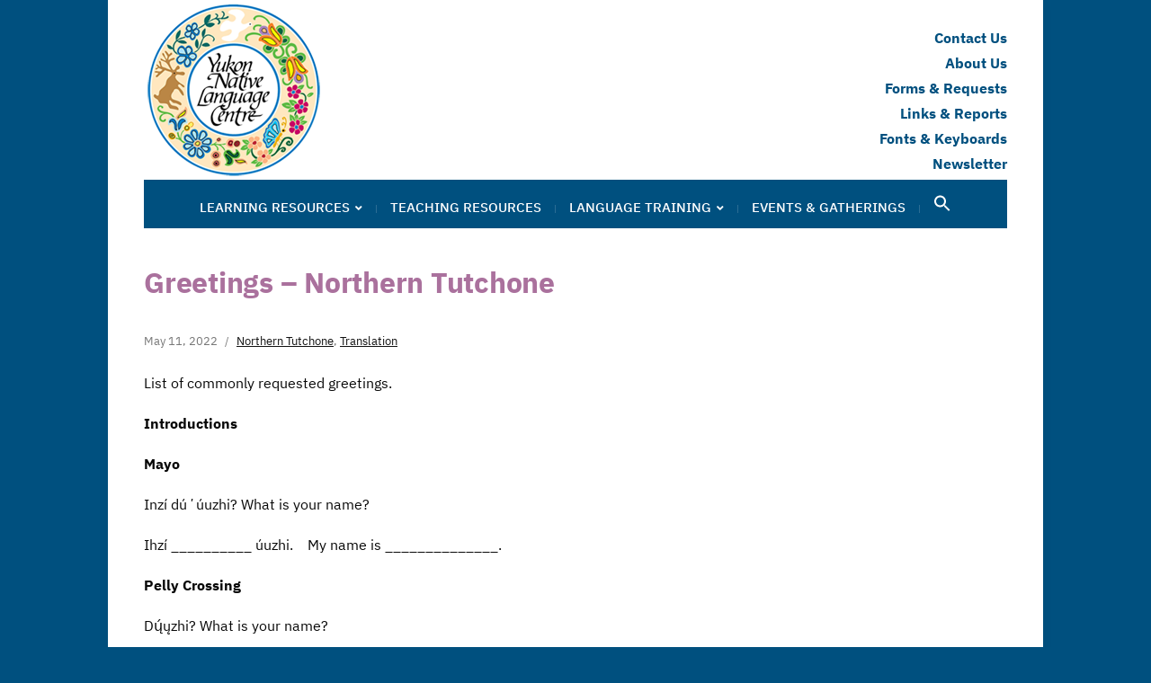

--- FILE ---
content_type: text/html; charset=UTF-8
request_url: https://ynlc.ca/2022/05/11/greetings-northern-tutchone/
body_size: 14085
content:
<!DOCTYPE html>
<html lang="en-US"
	prefix="og: https://ogp.me/ns#" >
	<head>
		<meta charset="UTF-8" />
		<meta http-equiv="X-UA-Compatible" content="IE=edge" />
		<meta name="viewport" content="width=device-width, initial-scale=1.0" />
		<link rel="profile" href="//gmpg.org/xfn/11" />
	<title>Greetings – Northern Tutchone - Yukon Native Language Centre</title>

		<!-- All in One SEO 4.1.8 -->
		<meta name="description" content="List of commonly requested greetings. Introductions Mayo Inzí dúʼúuzhi? What is your name? Ihzí __________ úuzhi. My name is ______________. Pelly Crossing Dų́ųzhi? What is your name? __________ úuzhi. My name is ______________. Big Salmon Dôomyi huchʼō? What is your name? Èyumzí _____________ úyi My name is ______________. How are you? Dä́ninchʼi? We are happy" />
		<meta name="robots" content="max-image-preview:large" />
		<link rel="canonical" href="https://ynlc.ca/2022/05/11/greetings-northern-tutchone/" />
		<meta property="og:locale" content="en_US" />
		<meta property="og:site_name" content="Yukon Native Language Centre -" />
		<meta property="og:type" content="article" />
		<meta property="og:title" content="Greetings – Northern Tutchone - Yukon Native Language Centre" />
		<meta property="og:description" content="List of commonly requested greetings. Introductions Mayo Inzí dúʼúuzhi? What is your name? Ihzí __________ úuzhi. My name is ______________. Pelly Crossing Dų́ųzhi? What is your name? __________ úuzhi. My name is ______________. Big Salmon Dôomyi huchʼō? What is your name? Èyumzí _____________ úyi My name is ______________. How are you? Dä́ninchʼi? We are happy" />
		<meta property="og:url" content="https://ynlc.ca/2022/05/11/greetings-northern-tutchone/" />
		<meta property="og:image" content="https://ynlc.ca/wp-content/uploads/ynlc_logo_200-1.png" />
		<meta property="og:image:secure_url" content="https://ynlc.ca/wp-content/uploads/ynlc_logo_200-1.png" />
		<meta property="article:published_time" content="2022-05-11T21:52:12+00:00" />
		<meta property="article:modified_time" content="2023-03-05T23:27:50+00:00" />
		<meta property="article:publisher" content="https://www.facebook.com/yukonnativelanguagecentre/" />
		<meta name="twitter:card" content="summary" />
		<meta name="twitter:title" content="Greetings – Northern Tutchone - Yukon Native Language Centre" />
		<meta name="twitter:description" content="List of commonly requested greetings. Introductions Mayo Inzí dúʼúuzhi? What is your name? Ihzí __________ úuzhi. My name is ______________. Pelly Crossing Dų́ųzhi? What is your name? __________ úuzhi. My name is ______________. Big Salmon Dôomyi huchʼō? What is your name? Èyumzí _____________ úyi My name is ______________. How are you? Dä́ninchʼi? We are happy" />
		<meta name="twitter:image" content="https://ynlc.ca/wp-content/uploads/ynlc_logo_200-1.png" />
		<script type="application/ld+json" class="aioseo-schema">
			{"@context":"https:\/\/schema.org","@graph":[{"@type":"WebSite","@id":"https:\/\/ynlc.ca\/#website","url":"https:\/\/ynlc.ca\/","name":"Yukon Native Language Centre","inLanguage":"en-US","publisher":{"@id":"https:\/\/ynlc.ca\/#organization"}},{"@type":"Organization","@id":"https:\/\/ynlc.ca\/#organization","name":"Yukon Native Language Centre","url":"https:\/\/ynlc.ca\/","logo":{"@type":"ImageObject","@id":"https:\/\/ynlc.ca\/#organizationLogo","url":"http:\/\/3.97.155.106\/wp-content\/uploads\/2022\/04\/cropped-ynlc_logo_240.fw_.png"},"image":{"@id":"https:\/\/ynlc.ca\/#organizationLogo"},"sameAs":["https:\/\/www.facebook.com\/yukonnativelanguagecentre\/"],"contactPoint":{"@type":"ContactPoint","telephone":"+18676688820","contactType":"Technical Support"}},{"@type":"BreadcrumbList","@id":"https:\/\/ynlc.ca\/2022\/05\/11\/greetings-northern-tutchone\/#breadcrumblist","itemListElement":[{"@type":"ListItem","@id":"https:\/\/ynlc.ca\/#listItem","position":1,"item":{"@type":"WebPage","@id":"https:\/\/ynlc.ca\/","name":"Home","description":"With guidance from our Elders, Yukon First Nation Leadership and our Citizens, YNLC will strive to adhere to and achieve the strategic objectives and actions of the YNLC 2024-2029 Strategic Plan. Subscribe to the NEW Monthly Newsletter and Email List By submitting your information, you're giving us permission to email you. You may unsubscribe","url":"https:\/\/ynlc.ca\/"},"nextItem":"https:\/\/ynlc.ca\/2022\/#listItem"},{"@type":"ListItem","@id":"https:\/\/ynlc.ca\/2022\/#listItem","position":2,"item":{"@type":"WebPage","@id":"https:\/\/ynlc.ca\/2022\/","name":"2022","url":"https:\/\/ynlc.ca\/2022\/"},"nextItem":"https:\/\/ynlc.ca\/2022\/05\/#listItem","previousItem":"https:\/\/ynlc.ca\/#listItem"},{"@type":"ListItem","@id":"https:\/\/ynlc.ca\/2022\/05\/#listItem","position":3,"item":{"@type":"WebPage","@id":"https:\/\/ynlc.ca\/2022\/05\/","name":"May","url":"https:\/\/ynlc.ca\/2022\/05\/"},"nextItem":"https:\/\/ynlc.ca\/2022\/05\/11\/#listItem","previousItem":"https:\/\/ynlc.ca\/2022\/#listItem"},{"@type":"ListItem","@id":"https:\/\/ynlc.ca\/2022\/05\/11\/#listItem","position":4,"item":{"@type":"WebPage","@id":"https:\/\/ynlc.ca\/2022\/05\/11\/","name":"11","url":"https:\/\/ynlc.ca\/2022\/05\/11\/"},"nextItem":"https:\/\/ynlc.ca\/2022\/05\/11\/greetings-northern-tutchone\/#listItem","previousItem":"https:\/\/ynlc.ca\/2022\/05\/#listItem"},{"@type":"ListItem","@id":"https:\/\/ynlc.ca\/2022\/05\/11\/greetings-northern-tutchone\/#listItem","position":5,"item":{"@type":"WebPage","@id":"https:\/\/ynlc.ca\/2022\/05\/11\/greetings-northern-tutchone\/","name":"Greetings - Northern Tutchone","description":"List of commonly requested greetings. Introductions Mayo Inz\u00ed d\u00fa\u02bc\u00fauzhi? What is your name? Ihz\u00ed __________ \u00fauzhi. My name is ______________. Pelly Crossing D\u0173\u0301\u0173zhi? What is your name? __________ \u00fauzhi. My name is ______________. Big Salmon D\u00f4omyi huch\u02bc\u014d? What is your name? \u00c8yumz\u00ed _____________ \u00fayi My name is ______________. How are you? D\u00e4\u0301ninch\u02bci? We are happy","url":"https:\/\/ynlc.ca\/2022\/05\/11\/greetings-northern-tutchone\/"},"previousItem":"https:\/\/ynlc.ca\/2022\/05\/11\/#listItem"}]},{"@type":"Person","@id":"https:\/\/ynlc.ca\/author\/user\/#author","url":"https:\/\/ynlc.ca\/author\/user\/","name":"user","sameAs":["https:\/\/www.facebook.com\/yukonnativelanguagecentre\/"]},{"@type":"WebPage","@id":"https:\/\/ynlc.ca\/2022\/05\/11\/greetings-northern-tutchone\/#webpage","url":"https:\/\/ynlc.ca\/2022\/05\/11\/greetings-northern-tutchone\/","name":"Greetings \u2013 Northern Tutchone - Yukon Native Language Centre","description":"List of commonly requested greetings. Introductions Mayo Inz\u00ed d\u00fa\u02bc\u00fauzhi? What is your name? Ihz\u00ed __________ \u00fauzhi. My name is ______________. Pelly Crossing D\u0173\u0301\u0173zhi? What is your name? __________ \u00fauzhi. My name is ______________. Big Salmon D\u00f4omyi huch\u02bc\u014d? What is your name? \u00c8yumz\u00ed _____________ \u00fayi My name is ______________. How are you? D\u00e4\u0301ninch\u02bci? We are happy","inLanguage":"en-US","isPartOf":{"@id":"https:\/\/ynlc.ca\/#website"},"breadcrumb":{"@id":"https:\/\/ynlc.ca\/2022\/05\/11\/greetings-northern-tutchone\/#breadcrumblist"},"author":"https:\/\/ynlc.ca\/author\/user\/#author","creator":"https:\/\/ynlc.ca\/author\/user\/#author","datePublished":"2022-05-11T21:52:12-07:00","dateModified":"2023-03-05T23:27:50-07:00"},{"@type":"BlogPosting","@id":"https:\/\/ynlc.ca\/2022\/05\/11\/greetings-northern-tutchone\/#blogposting","name":"Greetings \u2013 Northern Tutchone - Yukon Native Language Centre","description":"List of commonly requested greetings. Introductions Mayo Inz\u00ed d\u00fa\u02bc\u00fauzhi? What is your name? Ihz\u00ed __________ \u00fauzhi. My name is ______________. Pelly Crossing D\u0173\u0301\u0173zhi? What is your name? __________ \u00fauzhi. My name is ______________. Big Salmon D\u00f4omyi huch\u02bc\u014d? What is your name? \u00c8yumz\u00ed _____________ \u00fayi My name is ______________. How are you? D\u00e4\u0301ninch\u02bci? We are happy","inLanguage":"en-US","headline":"Greetings - Northern Tutchone","author":{"@id":"https:\/\/ynlc.ca\/author\/user\/#author"},"publisher":{"@id":"https:\/\/ynlc.ca\/#organization"},"datePublished":"2022-05-11T21:52:12-07:00","dateModified":"2023-03-05T23:27:50-07:00","articleSection":"Northern Tutchone, Translation","mainEntityOfPage":{"@id":"https:\/\/ynlc.ca\/2022\/05\/11\/greetings-northern-tutchone\/#webpage"},"isPartOf":{"@id":"https:\/\/ynlc.ca\/2022\/05\/11\/greetings-northern-tutchone\/#webpage"},"image":{"@type":"ImageObject","@id":"https:\/\/ynlc.ca\/#articleImage","url":"http:\/\/3.97.155.106\/wp-content\/uploads\/2022\/04\/cropped-ynlc_logo_240.fw_.png"}}]}
		</script>
		<!-- All in One SEO -->

<link rel='dns-prefetch' href='//use.fontawesome.com' />
<link rel='dns-prefetch' href='//s.w.org' />
<link rel="alternate" type="application/rss+xml" title="Yukon Native Language Centre &raquo; Feed" href="https://ynlc.ca/feed/" />
<link rel="alternate" type="application/rss+xml" title="Yukon Native Language Centre &raquo; Comments Feed" href="https://ynlc.ca/comments/feed/" />
<link rel="alternate" type="text/calendar" title="Yukon Native Language Centre &raquo; iCal Feed" href="https://ynlc.ca/events/?ical=1" />
		<!-- This site uses the Google Analytics by MonsterInsights plugin v7.18.0 - Using Analytics tracking - https://www.monsterinsights.com/ -->
		<!-- Note: MonsterInsights is not currently configured on this site. The site owner needs to authenticate with Google Analytics in the MonsterInsights settings panel. -->
					<!-- No UA code set -->
				<!-- / Google Analytics by MonsterInsights -->
		<script type="text/javascript">
window._wpemojiSettings = {"baseUrl":"https:\/\/s.w.org\/images\/core\/emoji\/13.1.0\/72x72\/","ext":".png","svgUrl":"https:\/\/s.w.org\/images\/core\/emoji\/13.1.0\/svg\/","svgExt":".svg","source":{"concatemoji":"https:\/\/ynlc.ca\/wp-includes\/js\/wp-emoji-release.min.js?ver=5.9.12"}};
/*! This file is auto-generated */
!function(e,a,t){var n,r,o,i=a.createElement("canvas"),p=i.getContext&&i.getContext("2d");function s(e,t){var a=String.fromCharCode;p.clearRect(0,0,i.width,i.height),p.fillText(a.apply(this,e),0,0);e=i.toDataURL();return p.clearRect(0,0,i.width,i.height),p.fillText(a.apply(this,t),0,0),e===i.toDataURL()}function c(e){var t=a.createElement("script");t.src=e,t.defer=t.type="text/javascript",a.getElementsByTagName("head")[0].appendChild(t)}for(o=Array("flag","emoji"),t.supports={everything:!0,everythingExceptFlag:!0},r=0;r<o.length;r++)t.supports[o[r]]=function(e){if(!p||!p.fillText)return!1;switch(p.textBaseline="top",p.font="600 32px Arial",e){case"flag":return s([127987,65039,8205,9895,65039],[127987,65039,8203,9895,65039])?!1:!s([55356,56826,55356,56819],[55356,56826,8203,55356,56819])&&!s([55356,57332,56128,56423,56128,56418,56128,56421,56128,56430,56128,56423,56128,56447],[55356,57332,8203,56128,56423,8203,56128,56418,8203,56128,56421,8203,56128,56430,8203,56128,56423,8203,56128,56447]);case"emoji":return!s([10084,65039,8205,55357,56613],[10084,65039,8203,55357,56613])}return!1}(o[r]),t.supports.everything=t.supports.everything&&t.supports[o[r]],"flag"!==o[r]&&(t.supports.everythingExceptFlag=t.supports.everythingExceptFlag&&t.supports[o[r]]);t.supports.everythingExceptFlag=t.supports.everythingExceptFlag&&!t.supports.flag,t.DOMReady=!1,t.readyCallback=function(){t.DOMReady=!0},t.supports.everything||(n=function(){t.readyCallback()},a.addEventListener?(a.addEventListener("DOMContentLoaded",n,!1),e.addEventListener("load",n,!1)):(e.attachEvent("onload",n),a.attachEvent("onreadystatechange",function(){"complete"===a.readyState&&t.readyCallback()})),(n=t.source||{}).concatemoji?c(n.concatemoji):n.wpemoji&&n.twemoji&&(c(n.twemoji),c(n.wpemoji)))}(window,document,window._wpemojiSettings);
</script>
<style type="text/css">
img.wp-smiley,
img.emoji {
	display: inline !important;
	border: none !important;
	box-shadow: none !important;
	height: 1em !important;
	width: 1em !important;
	margin: 0 0.07em !important;
	vertical-align: -0.1em !important;
	background: none !important;
	padding: 0 !important;
}
</style>
	<link rel='stylesheet' id='tribe-events-pro-mini-calendar-block-styles-css'  href='https://ynlc.ca/wp-content/plugins/events-calendar-pro/src/resources/css/tribe-events-pro-mini-calendar-block.min.css?ver=5.12.2' type='text/css' media='all' />
<link rel='stylesheet' id='wp-block-library-css'  href='https://ynlc.ca/wp-includes/css/dist/block-library/style.min.css?ver=5.9.12' type='text/css' media='all' />
<style id='wp-block-library-inline-css' type='text/css'>
.has-text-align-justify{text-align:justify;}
</style>
<style id='spacedmonkey-classic-menu-block-style-inline-css' type='text/css'>
.wp-classic-menu-block>.menu{list-style:none;margin:0;padding:0;text-align:left;width:100%}.wp-classic-menu-block>.menu ul{left:-999em;list-style:none;margin:0;padding:0;position:absolute}.wp-classic-menu-block>.menu li{display:inline-block;padding-right:var(--wp--style--block-gap,2em);position:relative;text-align:left}.wp-classic-menu-block>.menu li:hover>ul{left:auto}.wp-classic-menu-block>.menu li li{display:block}.wp-classic-menu-block>.menu li li:hover>ul{left:100%;top:0}

</style>
<link rel='stylesheet' id='mediaelement-css'  href='https://ynlc.ca/wp-includes/js/mediaelement/mediaelementplayer-legacy.min.css?ver=4.2.16' type='text/css' media='all' />
<link rel='stylesheet' id='wp-mediaelement-css'  href='https://ynlc.ca/wp-includes/js/mediaelement/wp-mediaelement.min.css?ver=5.9.12' type='text/css' media='all' />
<style id='global-styles-inline-css' type='text/css'>
body{--wp--preset--color--black: #000000;--wp--preset--color--cyan-bluish-gray: #abb8c3;--wp--preset--color--white: #ffffff;--wp--preset--color--pale-pink: #f78da7;--wp--preset--color--vivid-red: #cf2e2e;--wp--preset--color--luminous-vivid-orange: #ff6900;--wp--preset--color--luminous-vivid-amber: #fcb900;--wp--preset--color--light-green-cyan: #7bdcb5;--wp--preset--color--vivid-green-cyan: #00d084;--wp--preset--color--pale-cyan-blue: #8ed1fc;--wp--preset--color--vivid-cyan-blue: #0693e3;--wp--preset--color--vivid-purple: #9b51e0;--wp--preset--gradient--vivid-cyan-blue-to-vivid-purple: linear-gradient(135deg,rgba(6,147,227,1) 0%,rgb(155,81,224) 100%);--wp--preset--gradient--light-green-cyan-to-vivid-green-cyan: linear-gradient(135deg,rgb(122,220,180) 0%,rgb(0,208,130) 100%);--wp--preset--gradient--luminous-vivid-amber-to-luminous-vivid-orange: linear-gradient(135deg,rgba(252,185,0,1) 0%,rgba(255,105,0,1) 100%);--wp--preset--gradient--luminous-vivid-orange-to-vivid-red: linear-gradient(135deg,rgba(255,105,0,1) 0%,rgb(207,46,46) 100%);--wp--preset--gradient--very-light-gray-to-cyan-bluish-gray: linear-gradient(135deg,rgb(238,238,238) 0%,rgb(169,184,195) 100%);--wp--preset--gradient--cool-to-warm-spectrum: linear-gradient(135deg,rgb(74,234,220) 0%,rgb(151,120,209) 20%,rgb(207,42,186) 40%,rgb(238,44,130) 60%,rgb(251,105,98) 80%,rgb(254,248,76) 100%);--wp--preset--gradient--blush-light-purple: linear-gradient(135deg,rgb(255,206,236) 0%,rgb(152,150,240) 100%);--wp--preset--gradient--blush-bordeaux: linear-gradient(135deg,rgb(254,205,165) 0%,rgb(254,45,45) 50%,rgb(107,0,62) 100%);--wp--preset--gradient--luminous-dusk: linear-gradient(135deg,rgb(255,203,112) 0%,rgb(199,81,192) 50%,rgb(65,88,208) 100%);--wp--preset--gradient--pale-ocean: linear-gradient(135deg,rgb(255,245,203) 0%,rgb(182,227,212) 50%,rgb(51,167,181) 100%);--wp--preset--gradient--electric-grass: linear-gradient(135deg,rgb(202,248,128) 0%,rgb(113,206,126) 100%);--wp--preset--gradient--midnight: linear-gradient(135deg,rgb(2,3,129) 0%,rgb(40,116,252) 100%);--wp--preset--duotone--dark-grayscale: url('#wp-duotone-dark-grayscale');--wp--preset--duotone--grayscale: url('#wp-duotone-grayscale');--wp--preset--duotone--purple-yellow: url('#wp-duotone-purple-yellow');--wp--preset--duotone--blue-red: url('#wp-duotone-blue-red');--wp--preset--duotone--midnight: url('#wp-duotone-midnight');--wp--preset--duotone--magenta-yellow: url('#wp-duotone-magenta-yellow');--wp--preset--duotone--purple-green: url('#wp-duotone-purple-green');--wp--preset--duotone--blue-orange: url('#wp-duotone-blue-orange');--wp--preset--font-size--small: 13px;--wp--preset--font-size--medium: 20px;--wp--preset--font-size--large: 36px;--wp--preset--font-size--x-large: 42px;}.has-black-color{color: var(--wp--preset--color--black) !important;}.has-cyan-bluish-gray-color{color: var(--wp--preset--color--cyan-bluish-gray) !important;}.has-white-color{color: var(--wp--preset--color--white) !important;}.has-pale-pink-color{color: var(--wp--preset--color--pale-pink) !important;}.has-vivid-red-color{color: var(--wp--preset--color--vivid-red) !important;}.has-luminous-vivid-orange-color{color: var(--wp--preset--color--luminous-vivid-orange) !important;}.has-luminous-vivid-amber-color{color: var(--wp--preset--color--luminous-vivid-amber) !important;}.has-light-green-cyan-color{color: var(--wp--preset--color--light-green-cyan) !important;}.has-vivid-green-cyan-color{color: var(--wp--preset--color--vivid-green-cyan) !important;}.has-pale-cyan-blue-color{color: var(--wp--preset--color--pale-cyan-blue) !important;}.has-vivid-cyan-blue-color{color: var(--wp--preset--color--vivid-cyan-blue) !important;}.has-vivid-purple-color{color: var(--wp--preset--color--vivid-purple) !important;}.has-black-background-color{background-color: var(--wp--preset--color--black) !important;}.has-cyan-bluish-gray-background-color{background-color: var(--wp--preset--color--cyan-bluish-gray) !important;}.has-white-background-color{background-color: var(--wp--preset--color--white) !important;}.has-pale-pink-background-color{background-color: var(--wp--preset--color--pale-pink) !important;}.has-vivid-red-background-color{background-color: var(--wp--preset--color--vivid-red) !important;}.has-luminous-vivid-orange-background-color{background-color: var(--wp--preset--color--luminous-vivid-orange) !important;}.has-luminous-vivid-amber-background-color{background-color: var(--wp--preset--color--luminous-vivid-amber) !important;}.has-light-green-cyan-background-color{background-color: var(--wp--preset--color--light-green-cyan) !important;}.has-vivid-green-cyan-background-color{background-color: var(--wp--preset--color--vivid-green-cyan) !important;}.has-pale-cyan-blue-background-color{background-color: var(--wp--preset--color--pale-cyan-blue) !important;}.has-vivid-cyan-blue-background-color{background-color: var(--wp--preset--color--vivid-cyan-blue) !important;}.has-vivid-purple-background-color{background-color: var(--wp--preset--color--vivid-purple) !important;}.has-black-border-color{border-color: var(--wp--preset--color--black) !important;}.has-cyan-bluish-gray-border-color{border-color: var(--wp--preset--color--cyan-bluish-gray) !important;}.has-white-border-color{border-color: var(--wp--preset--color--white) !important;}.has-pale-pink-border-color{border-color: var(--wp--preset--color--pale-pink) !important;}.has-vivid-red-border-color{border-color: var(--wp--preset--color--vivid-red) !important;}.has-luminous-vivid-orange-border-color{border-color: var(--wp--preset--color--luminous-vivid-orange) !important;}.has-luminous-vivid-amber-border-color{border-color: var(--wp--preset--color--luminous-vivid-amber) !important;}.has-light-green-cyan-border-color{border-color: var(--wp--preset--color--light-green-cyan) !important;}.has-vivid-green-cyan-border-color{border-color: var(--wp--preset--color--vivid-green-cyan) !important;}.has-pale-cyan-blue-border-color{border-color: var(--wp--preset--color--pale-cyan-blue) !important;}.has-vivid-cyan-blue-border-color{border-color: var(--wp--preset--color--vivid-cyan-blue) !important;}.has-vivid-purple-border-color{border-color: var(--wp--preset--color--vivid-purple) !important;}.has-vivid-cyan-blue-to-vivid-purple-gradient-background{background: var(--wp--preset--gradient--vivid-cyan-blue-to-vivid-purple) !important;}.has-light-green-cyan-to-vivid-green-cyan-gradient-background{background: var(--wp--preset--gradient--light-green-cyan-to-vivid-green-cyan) !important;}.has-luminous-vivid-amber-to-luminous-vivid-orange-gradient-background{background: var(--wp--preset--gradient--luminous-vivid-amber-to-luminous-vivid-orange) !important;}.has-luminous-vivid-orange-to-vivid-red-gradient-background{background: var(--wp--preset--gradient--luminous-vivid-orange-to-vivid-red) !important;}.has-very-light-gray-to-cyan-bluish-gray-gradient-background{background: var(--wp--preset--gradient--very-light-gray-to-cyan-bluish-gray) !important;}.has-cool-to-warm-spectrum-gradient-background{background: var(--wp--preset--gradient--cool-to-warm-spectrum) !important;}.has-blush-light-purple-gradient-background{background: var(--wp--preset--gradient--blush-light-purple) !important;}.has-blush-bordeaux-gradient-background{background: var(--wp--preset--gradient--blush-bordeaux) !important;}.has-luminous-dusk-gradient-background{background: var(--wp--preset--gradient--luminous-dusk) !important;}.has-pale-ocean-gradient-background{background: var(--wp--preset--gradient--pale-ocean) !important;}.has-electric-grass-gradient-background{background: var(--wp--preset--gradient--electric-grass) !important;}.has-midnight-gradient-background{background: var(--wp--preset--gradient--midnight) !important;}.has-small-font-size{font-size: var(--wp--preset--font-size--small) !important;}.has-medium-font-size{font-size: var(--wp--preset--font-size--medium) !important;}.has-large-font-size{font-size: var(--wp--preset--font-size--large) !important;}.has-x-large-font-size{font-size: var(--wp--preset--font-size--x-large) !important;}
</style>
<link rel='stylesheet' id='wpfront-scroll-top-css'  href='https://ynlc.ca/wp-content/plugins/wpfront-scroll-top/css/wpfront-scroll-top.min.css?ver=2.0.7.08086' type='text/css' media='all' />
<link rel='stylesheet' id='ivory-search-styles-css'  href='https://ynlc.ca/wp-content/plugins/add-search-to-menu/public/css/ivory-search.min.css?ver=5.4.5' type='text/css' media='all' />
<link rel='stylesheet' id='forms-for-campaign-monitor-custom_cm_monitor_css-css'  href='https://ynlc.ca/wp-content/plugins/forms-for-campaign-monitor/forms/views/public/css/app.css?ver=1.0.0' type='text/css' media='all' />
<link rel='stylesheet' id='academia-custom-google-fonts-css'  href='https://ynlc.ca/wp-content/fonts/2356fc97e232162ad8e62702b2ea29f2.css?ver=2.2.1' type='text/css' media='all' />
<link rel='stylesheet' id='museo-style-css'  href='https://ynlc.ca/wp-content/themes/academia-museo/style.css?ver=1761802926' type='text/css' media='all' />
<link rel='stylesheet' id='academia-icomoon-css'  href='https://ynlc.ca/wp-content/themes/academia-museo/css/icomoon.css?ver=1761802926' type='text/css' media='all' />
<link rel='stylesheet' id='font-awesome-official-css'  href='https://use.fontawesome.com/releases/v5.15.4/css/all.css' type='text/css' media='all' integrity="sha384-DyZ88mC6Up2uqS4h/KRgHuoeGwBcD4Ng9SiP4dIRy0EXTlnuz47vAwmeGwVChigm" crossorigin="anonymous" />
<link rel='stylesheet' id='font-awesome-official-v4shim-css'  href='https://use.fontawesome.com/releases/v5.15.4/css/v4-shims.css' type='text/css' media='all' integrity="sha384-Vq76wejb3QJM4nDatBa5rUOve+9gkegsjCebvV/9fvXlGWo4HCMR4cJZjjcF6Viv" crossorigin="anonymous" />
<style id='font-awesome-official-v4shim-inline-css' type='text/css'>
@font-face {
font-family: "FontAwesome";
font-display: block;
src: url("https://use.fontawesome.com/releases/v5.15.4/webfonts/fa-brands-400.eot"),
		url("https://use.fontawesome.com/releases/v5.15.4/webfonts/fa-brands-400.eot?#iefix") format("embedded-opentype"),
		url("https://use.fontawesome.com/releases/v5.15.4/webfonts/fa-brands-400.woff2") format("woff2"),
		url("https://use.fontawesome.com/releases/v5.15.4/webfonts/fa-brands-400.woff") format("woff"),
		url("https://use.fontawesome.com/releases/v5.15.4/webfonts/fa-brands-400.ttf") format("truetype"),
		url("https://use.fontawesome.com/releases/v5.15.4/webfonts/fa-brands-400.svg#fontawesome") format("svg");
}

@font-face {
font-family: "FontAwesome";
font-display: block;
src: url("https://use.fontawesome.com/releases/v5.15.4/webfonts/fa-solid-900.eot"),
		url("https://use.fontawesome.com/releases/v5.15.4/webfonts/fa-solid-900.eot?#iefix") format("embedded-opentype"),
		url("https://use.fontawesome.com/releases/v5.15.4/webfonts/fa-solid-900.woff2") format("woff2"),
		url("https://use.fontawesome.com/releases/v5.15.4/webfonts/fa-solid-900.woff") format("woff"),
		url("https://use.fontawesome.com/releases/v5.15.4/webfonts/fa-solid-900.ttf") format("truetype"),
		url("https://use.fontawesome.com/releases/v5.15.4/webfonts/fa-solid-900.svg#fontawesome") format("svg");
}

@font-face {
font-family: "FontAwesome";
font-display: block;
src: url("https://use.fontawesome.com/releases/v5.15.4/webfonts/fa-regular-400.eot"),
		url("https://use.fontawesome.com/releases/v5.15.4/webfonts/fa-regular-400.eot?#iefix") format("embedded-opentype"),
		url("https://use.fontawesome.com/releases/v5.15.4/webfonts/fa-regular-400.woff2") format("woff2"),
		url("https://use.fontawesome.com/releases/v5.15.4/webfonts/fa-regular-400.woff") format("woff"),
		url("https://use.fontawesome.com/releases/v5.15.4/webfonts/fa-regular-400.ttf") format("truetype"),
		url("https://use.fontawesome.com/releases/v5.15.4/webfonts/fa-regular-400.svg#fontawesome") format("svg");
unicode-range: U+F004-F005,U+F007,U+F017,U+F022,U+F024,U+F02E,U+F03E,U+F044,U+F057-F059,U+F06E,U+F070,U+F075,U+F07B-F07C,U+F080,U+F086,U+F089,U+F094,U+F09D,U+F0A0,U+F0A4-F0A7,U+F0C5,U+F0C7-F0C8,U+F0E0,U+F0EB,U+F0F3,U+F0F8,U+F0FE,U+F111,U+F118-F11A,U+F11C,U+F133,U+F144,U+F146,U+F14A,U+F14D-F14E,U+F150-F152,U+F15B-F15C,U+F164-F165,U+F185-F186,U+F191-F192,U+F1AD,U+F1C1-F1C9,U+F1CD,U+F1D8,U+F1E3,U+F1EA,U+F1F6,U+F1F9,U+F20A,U+F247-F249,U+F24D,U+F254-F25B,U+F25D,U+F267,U+F271-F274,U+F279,U+F28B,U+F28D,U+F2B5-F2B6,U+F2B9,U+F2BB,U+F2BD,U+F2C1-F2C2,U+F2D0,U+F2D2,U+F2DC,U+F2ED,U+F328,U+F358-F35B,U+F3A5,U+F3D1,U+F410,U+F4AD;
}
</style>
<link rel='stylesheet' id='jetpack_css-css'  href='https://ynlc.ca/wp-content/plugins/jetpack/css/jetpack.css?ver=9.9.3' type='text/css' media='all' />
<script type='text/javascript' src='https://ynlc.ca/wp-includes/js/jquery/jquery.min.js?ver=3.6.0' id='jquery-core-js'></script>
<script type='text/javascript' src='https://ynlc.ca/wp-includes/js/jquery/jquery-migrate.min.js?ver=3.3.2' id='jquery-migrate-js'></script>
<script type='text/javascript' src='https://ynlc.ca/wp-content/themes/academia-museo/js/superfish.min.js?ver=1761802926' id='jquery-superfish-js'></script>
<link rel="https://api.w.org/" href="https://ynlc.ca/wp-json/" /><link rel="alternate" type="application/json" href="https://ynlc.ca/wp-json/wp/v2/posts/5994" /><link rel="EditURI" type="application/rsd+xml" title="RSD" href="https://ynlc.ca/xmlrpc.php?rsd" />
<link rel="wlwmanifest" type="application/wlwmanifest+xml" href="https://ynlc.ca/wp-includes/wlwmanifest.xml" /> 
<meta name="generator" content="WordPress 5.9.12" />
<link rel='shortlink' href='https://ynlc.ca/?p=5994' />
<link rel="alternate" type="application/json+oembed" href="https://ynlc.ca/wp-json/oembed/1.0/embed?url=https%3A%2F%2Fynlc.ca%2F2022%2F05%2F11%2Fgreetings-northern-tutchone%2F" />
<link rel="alternate" type="text/xml+oembed" href="https://ynlc.ca/wp-json/oembed/1.0/embed?url=https%3A%2F%2Fynlc.ca%2F2022%2F05%2F11%2Fgreetings-northern-tutchone%2F&#038;format=xml" />
<script src="https://kit.fontawesome.com/69a337e4b5.js" crossorigin="anonymous"></script><meta name="generator" content="Redux 4.3.12" />
<style type="text/css" media="all">

</style>
<meta name="tec-api-version" content="v1"><meta name="tec-api-origin" content="https://ynlc.ca"><link rel="alternate" href="https://ynlc.ca/wp-json/tribe/events/v1/" /><style type='text/css'>img#wpstats{display:none}</style>
		
<!-- Begin Theme Custom CSS -->
<style type="text/css" id="academiathemes-custom-css">
a, h1 a, h2 a, h3 a, h4 a, h5 a, h6 a, .site-breadcrumbs a, .entry-content a{color:#8c3c75;}#site-homepage-widgets .widget-recent-posts .site-readmore-span .site-readmore-anchor:hover, #site-homepage-widgets .widget-recent-posts .site-readmore-span .site-readmore-anchor:focus, .entry-content thead th, .posts-navigation .current, .posts-navigation a:hover, .posts-navigation a:focus{background:#8c3c75;}.posts-navigation .current, .posts-navigation a:hover, .posts-navigation a:focus{border-color:#8c3c75;}a:hover, .entry-content a:hover, .entry-content a:focus, a:focus,h1 a:hover, h1 a:focus, h2 a:hover, h2 a:focus, h3 a:hover, h3 a:focus, h4 a:hover, h4 a:focus, h5 a:hover, h5 a:focus, h6 a:hover, h6 a:focus, .site-breadcrumbs a:hover, .site-breadcrumbs a:focus, .site-column-aside .current-menu-item a, .site-column-aside .current-cat a{color:#e8a520;}.site-call2action-anchor:hover, .site-call2action-anchor:focus{background:#e8a520;}.site-section-wrapper-primary-menu, .site-column-aside .widget_nav_menu .current-menu-item > a, .site-column-aside .widget_nav_menu .current-menu-item.menu-item-has-children > a, .site-column-aside .widget_nav_menu .current-page-ancestor > a{background:#00507f;}.site-column-aside .widget_nav_menu .current-menu-item > a, .site-column-aside .widget_nav_menu .current-menu-item.menu-item-has-children > a, .site-column-aside .widget_nav_menu .current-page-ancestor > a{border-right-color:#00507f;border-left-color:#00507f;}.large-nav a{color:#ffffff;}.large-nav a:hover, .large-nav a:focus, .large-nav .current-menu-item > a, .large-nav .current_page_item > a, .large-nav .current-menu-parent > a{color:#8c5c81;}.large-nav ul li:hover, .large-nav ul li:focus{background:#00507f;}.large-nav .sub-menu a:hover, .large-nav .sub-menu a:focus{color:#8c5c81;}#site-mobile-menu-toggle .site-toggle-anchor{background-color:#0066bf;}#site-footer{background:#00507f;color:#ffffff;}#site-footer a{color:#ffffff;}#site-footer .current-menu-item a, #site-footer a:hover, #site-footer a:focus{color:#e8a520;}#site-footer-credit{background:#00507f;color:#ffffff;}h1, h2, h3, h4, h5, h6, #academia-comments .title-section{color:#002f5e;}.entry-content h1{}.entry-content h2{}.entry-content h3{}
@media screen and (min-width: 1200px) {.entry-content h1{font-size:36px;}.entry-content h2{font-size:26px;}.entry-content h3{font-size:22px;}}
</style>
<!-- End Theme Custom CSS -->
<style type="text/css" id="custom-background-css">
body.custom-background { background-color: #00507f; }
</style>
				<style type="text/css">
				/* If html does not have either class, do not show lazy loaded images. */
				html:not( .jetpack-lazy-images-js-enabled ):not( .js ) .jetpack-lazy-image {
					display: none;
				}
			</style>
			<script>
				document.documentElement.classList.add(
					'jetpack-lazy-images-js-enabled'
				);
			</script>
		<style id="sccss">/* Enter Your Custom CSS Here */


#site-mobile-menu-toggle .site-toggle-anchor{background-color:#00507f;}

.btn-menu {
  font-size: 28px;
  font-family: "FontAwesome";
  color: #000;
  float: block !important;
}
.btn-menu:before{
  content: "\f0c9";
}




.widget-content-wrapper {margin-left: 10px;}

.mejs-container {
    max-width: 95%;
	margin-bottom: 10px;
}


.mejs-horizontal-volume-slider {display: none!important;}

.mejs-time {
   display:none;
}



img .al {width: 110%;
height: 110%;}


p.no {margin-bottom: 1.75em;
margin-top: .8em;}

.lesson {margin: 0;
padding: 0;}

table a {
background-color: #fff!important;
border: #fff!important;
}

table, td, th {
  border: 0px solid white;
}


table tr a:hover {background-color: #fff;
border-bottom: 0px!important;}



figure > img {
	width: 100%!important;
	height: 100%!important;
	
}


.wp-block-audio {max-width:150px!important;
}


.lesson-list {
	
	font-size: 12px;
}



.wp-block-latest-posts a {font-size: 16px;
font-weight: 800;}  

#site-main .archives-title {display: none;}


h3 {color: #00507f;}
/**a {font-weight: bold!important;} **/
a:hover {
  cursor: pointer;
}

h2 {
background-color: #00507f;
padding-left: 10px;
		color: #fff;

}

h1 {color: #aa719d;}
.entry-title {background-color: #fff!important; text-decoration: underline;}

.large-nav a:hover, .large-nav a:focus, .large-nav .current-menu-item > a, .large-nav .current_page_item > a, .large-nav .current-menu-parent > a {
  
	background-color: #fff;
}




.tribe-events-schedule h2 {background-color: #fff;}


.tribe-events .tribe-events-calendar-month__day-cell--selected, .tribe-events .tribe-events-calendar-month__day-cell--selected:focus, .tribe-events .tribe-events-calendar-month__day-cell--selected:hover {
    background-color: #AA719D!important;
}

div#ez-toc-container {
    background-color: #fff;
    border: 1px solid #00507f;
/*	opacity: 0.8; */
	
}

div#ez-toc-container p.ez-toc-title {
   color: #8C5C81;
font-weight: 800;}

#ez-toc-container a 
{font-weight: normal!important;
color: #00507f!important;}

.entry-content img {
    margin-bottom: 0px;
}


#ez-toc-container ul, #ez-toc-container li {
   max-width: 450px;
}



.entry-content a:hover 
{color: #F4A732!important;}


.entry-content ol li 
{line-height: 1.8em;
width: 100%;}


.entry-content ul {margin: 0!important;}


.entry-content ul li {list-style-type: none;
line-height:1.4em;
}


.wp-block-latest-posts.is-grid li {
    margin: 0!important;
    
}


.wp-block-latest-posts a {font-size: 1.1em;
line-height: 1.5em;}


.wp-block-buttons>.wp-block-button.has-custom-width .wp-block-button__link {
    text-decoration: none;
}
.wp-block-buttons>.wp-block-button.has-custom-width .wp-block-button__link a:hover {
    text-decoration: none;

}

.entry-content table {margin: 0;}

table th, table td {padding: 0px;}


@media all and (min-width: 800px) {

  #site-header,
  #menu-primary-container,
  #site-header-sticky-wrapper {
    z-index: 39;
    background: #fff;
  }
}



#site-header-extra .widget a {
   color: #00507f;
	font-weight: 800;
}

#site-header-extra .widget a:hover {
   color: #8C5C81;
	font-weight: 800;
}


#site-section-slideshow {
	display: none;
}

.lesson-list {max-width:100%!important;}
.lesson-list a {font-size: 100%;
	text-decoration: none!important;}

.sub-menu1 a:hover {background-color: #00507f!important; 
color: #fff!important;
text-decoration: none!important;}



</style></head>

<body class="post-template-default single single-post postid-5994 single-format-standard custom-background wp-custom-logo wp-embed-responsive tribe-no-js academia-museo page-sidebar-none page-header-default">

<svg xmlns="http://www.w3.org/2000/svg" viewBox="0 0 0 0" width="0" height="0" focusable="false" role="none" style="visibility: hidden; position: absolute; left: -9999px; overflow: hidden;" ><defs><filter id="wp-duotone-dark-grayscale"><feColorMatrix color-interpolation-filters="sRGB" type="matrix" values=" .299 .587 .114 0 0 .299 .587 .114 0 0 .299 .587 .114 0 0 .299 .587 .114 0 0 " /><feComponentTransfer color-interpolation-filters="sRGB" ><feFuncR type="table" tableValues="0 0.49803921568627" /><feFuncG type="table" tableValues="0 0.49803921568627" /><feFuncB type="table" tableValues="0 0.49803921568627" /><feFuncA type="table" tableValues="1 1" /></feComponentTransfer><feComposite in2="SourceGraphic" operator="in" /></filter></defs></svg><svg xmlns="http://www.w3.org/2000/svg" viewBox="0 0 0 0" width="0" height="0" focusable="false" role="none" style="visibility: hidden; position: absolute; left: -9999px; overflow: hidden;" ><defs><filter id="wp-duotone-grayscale"><feColorMatrix color-interpolation-filters="sRGB" type="matrix" values=" .299 .587 .114 0 0 .299 .587 .114 0 0 .299 .587 .114 0 0 .299 .587 .114 0 0 " /><feComponentTransfer color-interpolation-filters="sRGB" ><feFuncR type="table" tableValues="0 1" /><feFuncG type="table" tableValues="0 1" /><feFuncB type="table" tableValues="0 1" /><feFuncA type="table" tableValues="1 1" /></feComponentTransfer><feComposite in2="SourceGraphic" operator="in" /></filter></defs></svg><svg xmlns="http://www.w3.org/2000/svg" viewBox="0 0 0 0" width="0" height="0" focusable="false" role="none" style="visibility: hidden; position: absolute; left: -9999px; overflow: hidden;" ><defs><filter id="wp-duotone-purple-yellow"><feColorMatrix color-interpolation-filters="sRGB" type="matrix" values=" .299 .587 .114 0 0 .299 .587 .114 0 0 .299 .587 .114 0 0 .299 .587 .114 0 0 " /><feComponentTransfer color-interpolation-filters="sRGB" ><feFuncR type="table" tableValues="0.54901960784314 0.98823529411765" /><feFuncG type="table" tableValues="0 1" /><feFuncB type="table" tableValues="0.71764705882353 0.25490196078431" /><feFuncA type="table" tableValues="1 1" /></feComponentTransfer><feComposite in2="SourceGraphic" operator="in" /></filter></defs></svg><svg xmlns="http://www.w3.org/2000/svg" viewBox="0 0 0 0" width="0" height="0" focusable="false" role="none" style="visibility: hidden; position: absolute; left: -9999px; overflow: hidden;" ><defs><filter id="wp-duotone-blue-red"><feColorMatrix color-interpolation-filters="sRGB" type="matrix" values=" .299 .587 .114 0 0 .299 .587 .114 0 0 .299 .587 .114 0 0 .299 .587 .114 0 0 " /><feComponentTransfer color-interpolation-filters="sRGB" ><feFuncR type="table" tableValues="0 1" /><feFuncG type="table" tableValues="0 0.27843137254902" /><feFuncB type="table" tableValues="0.5921568627451 0.27843137254902" /><feFuncA type="table" tableValues="1 1" /></feComponentTransfer><feComposite in2="SourceGraphic" operator="in" /></filter></defs></svg><svg xmlns="http://www.w3.org/2000/svg" viewBox="0 0 0 0" width="0" height="0" focusable="false" role="none" style="visibility: hidden; position: absolute; left: -9999px; overflow: hidden;" ><defs><filter id="wp-duotone-midnight"><feColorMatrix color-interpolation-filters="sRGB" type="matrix" values=" .299 .587 .114 0 0 .299 .587 .114 0 0 .299 .587 .114 0 0 .299 .587 .114 0 0 " /><feComponentTransfer color-interpolation-filters="sRGB" ><feFuncR type="table" tableValues="0 0" /><feFuncG type="table" tableValues="0 0.64705882352941" /><feFuncB type="table" tableValues="0 1" /><feFuncA type="table" tableValues="1 1" /></feComponentTransfer><feComposite in2="SourceGraphic" operator="in" /></filter></defs></svg><svg xmlns="http://www.w3.org/2000/svg" viewBox="0 0 0 0" width="0" height="0" focusable="false" role="none" style="visibility: hidden; position: absolute; left: -9999px; overflow: hidden;" ><defs><filter id="wp-duotone-magenta-yellow"><feColorMatrix color-interpolation-filters="sRGB" type="matrix" values=" .299 .587 .114 0 0 .299 .587 .114 0 0 .299 .587 .114 0 0 .299 .587 .114 0 0 " /><feComponentTransfer color-interpolation-filters="sRGB" ><feFuncR type="table" tableValues="0.78039215686275 1" /><feFuncG type="table" tableValues="0 0.94901960784314" /><feFuncB type="table" tableValues="0.35294117647059 0.47058823529412" /><feFuncA type="table" tableValues="1 1" /></feComponentTransfer><feComposite in2="SourceGraphic" operator="in" /></filter></defs></svg><svg xmlns="http://www.w3.org/2000/svg" viewBox="0 0 0 0" width="0" height="0" focusable="false" role="none" style="visibility: hidden; position: absolute; left: -9999px; overflow: hidden;" ><defs><filter id="wp-duotone-purple-green"><feColorMatrix color-interpolation-filters="sRGB" type="matrix" values=" .299 .587 .114 0 0 .299 .587 .114 0 0 .299 .587 .114 0 0 .299 .587 .114 0 0 " /><feComponentTransfer color-interpolation-filters="sRGB" ><feFuncR type="table" tableValues="0.65098039215686 0.40392156862745" /><feFuncG type="table" tableValues="0 1" /><feFuncB type="table" tableValues="0.44705882352941 0.4" /><feFuncA type="table" tableValues="1 1" /></feComponentTransfer><feComposite in2="SourceGraphic" operator="in" /></filter></defs></svg><svg xmlns="http://www.w3.org/2000/svg" viewBox="0 0 0 0" width="0" height="0" focusable="false" role="none" style="visibility: hidden; position: absolute; left: -9999px; overflow: hidden;" ><defs><filter id="wp-duotone-blue-orange"><feColorMatrix color-interpolation-filters="sRGB" type="matrix" values=" .299 .587 .114 0 0 .299 .587 .114 0 0 .299 .587 .114 0 0 .299 .587 .114 0 0 " /><feComponentTransfer color-interpolation-filters="sRGB" ><feFuncR type="table" tableValues="0.098039215686275 1" /><feFuncG type="table" tableValues="0 0.66274509803922" /><feFuncB type="table" tableValues="0.84705882352941 0.41960784313725" /><feFuncA type="table" tableValues="1 1" /></feComponentTransfer><feComposite in2="SourceGraphic" operator="in" /></filter></defs></svg>
<div id="container">

	<a class="skip-link screen-reader-text" href="#site-main">Skip to content</a>
	<div class="site-wrapper-all site-wrapper-boxed">

		<header id="site-masthead" class="site-section site-section-masthead">
			<div class="site-section-wrapper site-section-wrapper-masthead">
				<div id="site-logo"><a href="https://ynlc.ca/" class="custom-logo-link" rel="home"><img width="200" height="200" src="https://ynlc.ca/wp-content/uploads/ynlc_logo_200-1.png" class="custom-logo jetpack-lazy-image" alt="Logo for Yukon Native Language Centre" loading="lazy" data-lazy-srcset="https://ynlc.ca/wp-content/uploads/ynlc_logo_200-1.png 200w, https://ynlc.ca/wp-content/uploads/ynlc_logo_200-1-150x150.png 150w" data-lazy-sizes="(max-width: 200px) 100vw, 200px" data-lazy-src="https://ynlc.ca/wp-content/uploads/ynlc_logo_200-1.png?is-pending-load=1" srcset="[data-uri]" /></a>			</div><!-- #site-logo --><div class="site-header-menus"><nav id="site-secondary-nav-1" class="site-secondary-nav" aria-label="Left Secondary Menu">
									</nav><!-- #site-secondary-nav --></div>					<div id="site-header-extra">
					<div id="site-header-widgets"><div class="widget widget_block" id="block-9"><br><p align="right"><a href="https://ynlc.ca/contact/">Contact Us</a></p>
<p align="right"><a href="https://ynlc.ca/about/">About Us</a></p>
<p align="right"><a href="https://ynlc.ca/forms_requests/">Forms & Requests</a></p>
<p align="right"><a href="https://ynlc.ca/links-reports/">Links & Reports</a></p>
<p align="right"><a href="https://ynlc.ca/fonts-keyboards/">Fonts & Keyboards</a></p>
<p align="right"><a href="https://ynlc.ca/newsletter/">Newsletter</a></p></div></div><!-- #site-header-widgets -->
				</div><!-- #site-header-extra-->			</div><!-- .site-section-wrapper .site-section-wrapper-masthead -->
		</header><!-- #site-masthead .site-section-masthead -->		<nav id="site-primary-nav" aria-label="Primary Menu">
			<span id="site-mobile-menu-toggle">
	<button class="site-toggle-anchor">
		<span class="site-toggle-icon site-toggle-icon-open is-visible icon-icomoon academia-icon-bars"></span>
		<span class="site-toggle-label site-toggle-label-open is-visible">Open Menu</span>
		<span class="site-toggle-icon site-toggle-icon-close icon-icomoon academia-icon-bars"></span>
		<span class="site-toggle-label site-toggle-label-close">Close Menu</span>
	</button><!-- .toggle-anchor -->
</span><!-- #site-mobile-menu-toggle -->

<div id="site-mobile-menu">

	<div class="menu-wrapper">

		
		<nav class="mobile-menu" aria-label="Mobile Menu">

			<ul id="menu-new-top" class="menu"><li id="menu-item-374" class="menu-item menu-item-type-post_type menu-item-object-page menu-item-has-children menu-item-374"><a href="https://ynlc.ca/learning-resources/">Learning Resources</a><button class="sub-menu-toggle toggle-anchor"><span class="screen-reader-text">Show sub menu</span><span class="icon-icomoon academia-icon-chevron-down"></span></span></button>
<ul class="sub-menu">
	<li id="menu-item-375" class="menu-item menu-item-type-post_type menu-item-object-page menu-item-375"><a href="https://ynlc.ca/gwichin/">Gwich’in</a></li>
	<li id="menu-item-376" class="menu-item menu-item-type-post_type menu-item-object-page menu-item-376"><a href="https://ynlc.ca/han/">Hän</a></li>
	<li id="menu-item-377" class="menu-item menu-item-type-post_type menu-item-object-page menu-item-377"><a href="https://ynlc.ca/kaska/">Denezā́gi (Kaska)</a></li>
	<li id="menu-item-378" class="menu-item menu-item-type-post_type menu-item-object-page menu-item-378"><a href="https://ynlc.ca/northern-tutchone/">Dän Kʼí (Northern Tutchone)</a></li>
	<li id="menu-item-379" class="menu-item menu-item-type-post_type menu-item-object-page menu-item-379"><a href="https://ynlc.ca/southern-tutchone/">Dän Kʼè (Southern Tutchone)</a></li>
	<li id="menu-item-380" class="menu-item menu-item-type-post_type menu-item-object-page menu-item-380"><a href="https://ynlc.ca/tagish/">Tā̀gish</a></li>
	<li id="menu-item-381" class="menu-item menu-item-type-post_type menu-item-object-page menu-item-381"><a href="https://ynlc.ca/tlingit/">Łingít (Tlingit)</a></li>
	<li id="menu-item-382" class="menu-item menu-item-type-post_type menu-item-object-page menu-item-382"><a href="https://ynlc.ca/upper-tanana/">Nee’aaneek (Upper Tanana)</a></li>
	<li id="menu-item-10121" class="menu-item menu-item-type-post_type menu-item-object-page menu-item-10121"><a href="https://ynlc.ca/all-yfn-languages/">All Yukon First Nation Languages</a></li>
</ul>
</li>
<li id="menu-item-383" class="menu-item menu-item-type-post_type menu-item-object-page menu-item-383"><a href="https://ynlc.ca/teaching-resources/">Teaching Resources</a></li>
<li id="menu-item-6258" class="menu-item menu-item-type-post_type menu-item-object-page menu-item-has-children menu-item-6258"><a href="https://ynlc.ca/language-training/">Language Training</a><button class="sub-menu-toggle toggle-anchor"><span class="screen-reader-text">Show sub menu</span><span class="icon-icomoon academia-icon-chevron-down"></span></span></button>
<ul class="sub-menu">
	<li id="menu-item-384" class="menu-item menu-item-type-post_type menu-item-object-page menu-item-384"><a href="https://ynlc.ca/language-classes/">Language Courses</a></li>
	<li id="menu-item-9256" class="menu-item menu-item-type-post_type menu-item-object-page menu-item-9256"><a href="https://ynlc.ca/mentor-apprentice-program/">Mentor Apprentice Program</a></li>
	<li id="menu-item-9474" class="menu-item menu-item-type-post_type menu-item-object-page menu-item-9474"><a href="https://ynlc.ca/youth-today-language-leaders-tomorrow/">Youth Today, Language Leaders Tomorrow</a></li>
</ul>
</li>
<li id="menu-item-478" class="menu-item menu-item-type-post_type menu-item-object-page current_page_parent menu-item-478"><a href="https://ynlc.ca/events-gatherings/">Events &#038; Gatherings</a></li>
<li class=" astm-search-menu is-menu sliding menu-item"><a href="#" aria-label="Search Icon Link"><svg width="20" height="20" class="search-icon" role="img" viewBox="2 9 20 5" focusable="false" aria-label="Search">
						<path class="search-icon-path" d="M15.5 14h-.79l-.28-.27C15.41 12.59 16 11.11 16 9.5 16 5.91 13.09 3 9.5 3S3 5.91 3 9.5 5.91 16 9.5 16c1.61 0 3.09-.59 4.23-1.57l.27.28v.79l5 4.99L20.49 19l-4.99-5zm-6 0C7.01 14 5 11.99 5 9.5S7.01 5 9.5 5 14 7.01 14 9.5 11.99 14 9.5 14z"></path></svg></a><form role="search" method="get" class="search-form" action="https://ynlc.ca/">
				<label>
					<span class="screen-reader-text">Search for:</span>
					<input type="search" class="search-field" placeholder="Search &hellip;" value="" name="s" />
				</label>
				<input type="submit" class="search-submit" value="Search" />
			</form><div class="search-close"></div></li></ul>
		</nav><!-- .mobile-menu -->

	</div><!-- .menu-wrapper -->

</div><!-- #site-mobile-menu -->
			<div class="site-section-wrapper site-section-wrapper-primary-menu"><ul id="site-primary-menu" class="large-nav sf-menu clearfix"><li class="menu-item menu-item-type-post_type menu-item-object-page menu-item-has-children menu-item-374"><a href="https://ynlc.ca/learning-resources/">Learning Resources</a>
<ul class="sub-menu">
	<li class="menu-item menu-item-type-post_type menu-item-object-page menu-item-375"><a href="https://ynlc.ca/gwichin/">Gwich’in</a></li>
	<li class="menu-item menu-item-type-post_type menu-item-object-page menu-item-376"><a href="https://ynlc.ca/han/">Hän</a></li>
	<li class="menu-item menu-item-type-post_type menu-item-object-page menu-item-377"><a href="https://ynlc.ca/kaska/">Denezā́gi (Kaska)</a></li>
	<li class="menu-item menu-item-type-post_type menu-item-object-page menu-item-378"><a href="https://ynlc.ca/northern-tutchone/">Dän Kʼí (Northern Tutchone)</a></li>
	<li class="menu-item menu-item-type-post_type menu-item-object-page menu-item-379"><a href="https://ynlc.ca/southern-tutchone/">Dän Kʼè (Southern Tutchone)</a></li>
	<li class="menu-item menu-item-type-post_type menu-item-object-page menu-item-380"><a href="https://ynlc.ca/tagish/">Tā̀gish</a></li>
	<li class="menu-item menu-item-type-post_type menu-item-object-page menu-item-381"><a href="https://ynlc.ca/tlingit/">Łingít (Tlingit)</a></li>
	<li class="menu-item menu-item-type-post_type menu-item-object-page menu-item-382"><a href="https://ynlc.ca/upper-tanana/">Nee’aaneek (Upper Tanana)</a></li>
	<li class="menu-item menu-item-type-post_type menu-item-object-page menu-item-10121"><a href="https://ynlc.ca/all-yfn-languages/">All Yukon First Nation Languages</a></li>
</ul>
</li>
<li class="menu-item menu-item-type-post_type menu-item-object-page menu-item-383"><a href="https://ynlc.ca/teaching-resources/">Teaching Resources</a></li>
<li class="menu-item menu-item-type-post_type menu-item-object-page menu-item-has-children menu-item-6258"><a href="https://ynlc.ca/language-training/">Language Training</a>
<ul class="sub-menu">
	<li class="menu-item menu-item-type-post_type menu-item-object-page menu-item-384"><a href="https://ynlc.ca/language-classes/">Language Courses</a></li>
	<li class="menu-item menu-item-type-post_type menu-item-object-page menu-item-9256"><a href="https://ynlc.ca/mentor-apprentice-program/">Mentor Apprentice Program</a></li>
	<li class="menu-item menu-item-type-post_type menu-item-object-page menu-item-9474"><a href="https://ynlc.ca/youth-today-language-leaders-tomorrow/">Youth Today, Language Leaders Tomorrow</a></li>
</ul>
</li>
<li class="menu-item menu-item-type-post_type menu-item-object-page current_page_parent menu-item-478"><a href="https://ynlc.ca/events-gatherings/">Events &#038; Gatherings</a></li>
<li class=" astm-search-menu is-menu sliding menu-item"><a href="#" aria-label="Search Icon Link"><svg width="20" height="20" class="search-icon" role="img" viewBox="2 9 20 5" focusable="false" aria-label="Search">
						<path class="search-icon-path" d="M15.5 14h-.79l-.28-.27C15.41 12.59 16 11.11 16 9.5 16 5.91 13.09 3 9.5 3S3 5.91 3 9.5 5.91 16 9.5 16c1.61 0 3.09-.59 4.23-1.57l.27.28v.79l5 4.99L20.49 19l-4.99-5zm-6 0C7.01 14 5 11.99 5 9.5S7.01 5 9.5 5 14 7.01 14 9.5 11.99 14 9.5 14z"></path></svg></a><form role="search" method="get" class="search-form" action="https://ynlc.ca/">
				<label>
					<span class="screen-reader-text">Search for:</span>
					<input type="search" class="search-field" placeholder="Search &hellip;" value="" name="s" />
				</label>
				<input type="submit" class="search-submit" value="Search" />
			</form><div class="search-close"></div></li></ul></div><!-- .site-section-wrapper .site-section-wrapper-primary-menu -->
		</nav><!-- #site-primary-nav -->
<main id="site-main">

	<div class="site-section-wrapper site-section-wrapper-main">

			<div id="site-page-columns">

						<div id="site-column-main" class="site-column site-column-main">
				
				<div class="site-column-main-wrapper">

					<div id="site-column-content" class="site-column site-column-content"><div class="site-column-wrapper site-column-content-wrapper"><h1 class="page-title">Greetings &#8211; Northern Tutchone</h1><p class="entry-tagline"><span class="post-meta-span"><time datetime="2022-05-11" pubdate>May 11, 2022</time></span><span class="post-meta-span category"><a href="https://ynlc.ca/category/northern-tutchone/" rel="category tag">Northern Tutchone</a>, <a href="https://ynlc.ca/category/translation/" rel="category tag">Translation</a></span></p><!-- .entry-tagline --><div class="entry-content">
<p>List of commonly requested greetings.</p>



<p><strong>Introductions</strong></p>



<p><strong>Mayo</strong></p>



<p>Inzí dúʼúuzhi? What is your name?</p>



<p>Ihzí __________ úuzhi.&nbsp;&nbsp;&nbsp; My name is ______________.</p>



<p><strong>Pelly Crossing</strong></p>



<p>Dų́ųzhi? What is your name?</p>



<p>__________ úuzhi.&nbsp;&nbsp; My name is ______________.</p>



<p><strong>Big Salmon</strong></p>



<p>Dôomyi huchʼō?&nbsp;&nbsp;&nbsp; What is your name?</p>



<p>Èyumzí _____________ úyi &nbsp;&nbsp;&nbsp;&nbsp;&nbsp;My name is ______________.</p>



<p><strong>How are you?</strong>&nbsp;&nbsp;&nbsp; Dä́ninchʼi?</p>



<p><strong>We are happy to see (all of) you.&nbsp;</strong>&nbsp;&nbsp; Dàyę yésóots’enindhän, dàkhwäts’enè’in yū.</p>



<p><strong>Thank you </strong>&nbsp;&nbsp;&nbsp;&nbsp;Másin&nbsp; cho&nbsp; (or) Niyę&nbsp; sáw&nbsp; nîidhín</p>



<p><strong>We are our language</strong>&nbsp;&nbsp;&nbsp;&nbsp;&nbsp; Dàyumnjī echʼi</p>



<p><strong>See you again</strong>&nbsp;&nbsp;&nbsp; Nene jingné</p>

<div id='jp-relatedposts' class='jp-relatedposts' >
	<h3 class="jp-relatedposts-headline"><em>Related</em></h3>
</div></div><!-- .entry-content --></div><!-- .site-column-wrapper .site-column-content-wrapper --></div><!-- .#site-column-content .site-column .site-column-content -->
				</div><!-- .site-column-wrapper .site-content-wrapper -->
			</div><!-- #site-column-main .site-column .site-column-main -->

			
		</div><!-- #site-page-columns -->
	
	</div><!-- .site-section-wrapper .site-section-wrapper-main -->

</main><!-- #site-main -->
	

			<footer id="site-footer" class="site-section site-section-footer">
				<div class="site-section-wrapper site-section-wrapper-footer">

					
					<div class="site-columns site-columns-footer site-columns-4">

						<div class="site-column site-column-1">
							<div class="site-column-wrapper">
																	<div id="media_image-6" class="widget widget_media_image"><div class="widget-content-wrapper"><a href="https://cyfn.ca/"><img width="300" height="72" src="https://ynlc.ca/wp-content/uploads/2022/04/cyfn_logo_blue.jpg" class="image wp-image-946  attachment-full size-full jetpack-lazy-image" alt="" loading="lazy" style="max-width: 100%; height: auto;" data-lazy-src="https://ynlc.ca/wp-content/uploads/2022/04/cyfn_logo_blue.jpg?is-pending-load=1" srcset="[data-uri]" /></a></div><!-- .widget-content-wrapper --></div>															</div><!-- .site-column-wrapper -->
						</div><!-- .site-column .site-column-1 --><div class="site-column site-column-2">
							<div class="site-column-wrapper">
																	<div id="block-14" class="widget widget_block"><div class="widget-content-wrapper"> <p><strong>Contact Us:</strong></p> <ul>
                           <li>Phone: <a href="tel://867-668-8820" class="tt-biz-phone"><i class="fas fa-phone"></i> 867-668-8820</a></li>
							 <li>Fax: <a href="tel://867-668-8825" class="tt-biz-phone"> <i class="fas fa-fax"></i> 867-668-8825</a></li>
							<li>Email: <a href="mailto:info@ynlc.ca" title="Email"><i class="fas fa-envelope"></i> info@ynlc.ca</a></li>
<li>Physical Address:<br>
Yukon University</li>
</ul></div><!-- .widget-content-wrapper --></div>															</div><!-- .site-column-wrapper -->
						</div><!-- .site-column .site-column-2 --><div class="site-column site-column-3">
							<div class="site-column-wrapper">
																	<div id="block-11" class="widget widget_block"><div class="widget-content-wrapper">					<p>Mailing Addresss:<br>Box 2799<br>Whitehorse, Yukon<br>Y1A 5K4 </p>
                            
                           <p><a href="https://goo.gl/maps/tCJGM9hyBLs" class="tt-biz-directions" target="_blank"><i class="fas fa-map-marker-alt"></i>Get driving directions</a></p>
        </div><!-- .widget-content-wrapper --></div>															</div><!-- .site-column-wrapper -->
						</div><!-- .site-column .site-column-3 --><div class="site-column site-column-4">
							<div class="site-column-wrapper">
																	<div id="text-3" class="widget widget_text"><div class="widget-content-wrapper">			<div class="textwidget"><p>These digital resources are available for use under the <a href="https://creativecommons.org/licenses/by-nc-sa/4.0/" rel="license noopener" target="_blank">Creative Commons Attribution-NonCommercial-Sharealike 4.0 International License <img loading="lazy" class="alignnone  wp-image-10196 jetpack-lazy-image" src="http://ynlc.ca/wp-content/uploads/copyright_by-nc-sa-300x105.png" alt width="109" height="38" data-lazy-src="http://ynlc.ca/wp-content/uploads/copyright_by-nc-sa-300x105.png?is-pending-load=1" srcset="[data-uri]"><noscript><img loading="lazy" class="alignnone  wp-image-10196" src="http://ynlc.ca/wp-content/uploads/copyright_by-nc-sa-300x105.png" alt="" width="109" height="38" srcset="https://ynlc.ca/wp-content/uploads/copyright_by-nc-sa-300x105.png 300w, https://ynlc.ca/wp-content/uploads/copyright_by-nc-sa.png 403w" sizes="(max-width: 109px) 100vw, 109px" /></noscript></a>.</p>
</div>
		</div><!-- .widget-content-wrapper --></div>															</div><!-- .site-column-wrapper -->
						</div><!-- .site-column .site-column-4 -->
					</div><!-- .site-columns .site-columns-footer .site-columns-4 -->

				</div><!-- .site-section-wrapper .site-section-wrapper-footer -->

			</footer><!-- #site-footer .site-section-footer -->
		<div id="site-footer-credit">
			<div class="site-section-wrapper site-section-wrapper-footer-credit">
				<p class="site-credit">Copyright &copy; 2025 Yukon Native Language Centre. </p>
			</div><!-- .site-section-wrapper .site-section-wrapper-footer-credit -->
		</div><!-- #site-footer-credit -->

	</div><!-- .site-wrapper-all .site-wrapper-boxed -->

</div><!-- #container -->

        <div id="wpfront-scroll-top-container">
            <img src="https://ynlc.ca/wp-content/plugins/wpfront-scroll-top/images/icons/1.png" alt="" />        </div>
                <script type="text/javascript">
            function wpfront_scroll_top_init() {
                if (typeof wpfront_scroll_top === "function" && typeof jQuery !== "undefined") {
                    wpfront_scroll_top({"scroll_offset":100,"button_width":0,"button_height":0,"button_opacity":0.8,"button_fade_duration":200,"scroll_duration":400,"location":1,"marginX":20,"marginY":20,"hide_iframe":false,"auto_hide":false,"auto_hide_after":2,"button_action":"top","button_action_element_selector":"","button_action_container_selector":"html, body","button_action_element_offset":0});
                } else {
                    setTimeout(wpfront_scroll_top_init, 100);
                }
            }
            wpfront_scroll_top_init();
        </script>
        		<script>
		( function ( body ) {
			'use strict';
			body.className = body.className.replace( /\btribe-no-js\b/, 'tribe-js' );
		} )( document.body );
		</script>
		<script> /* <![CDATA[ */var tribe_l10n_datatables = {"aria":{"sort_ascending":": activate to sort column ascending","sort_descending":": activate to sort column descending"},"length_menu":"Show _MENU_ entries","empty_table":"No data available in table","info":"Showing _START_ to _END_ of _TOTAL_ entries","info_empty":"Showing 0 to 0 of 0 entries","info_filtered":"(filtered from _MAX_ total entries)","zero_records":"No matching records found","search":"Search:","all_selected_text":"All items on this page were selected. ","select_all_link":"Select all pages","clear_selection":"Clear Selection.","pagination":{"all":"All","next":"Next","previous":"Previous"},"select":{"rows":{"0":"","_":": Selected %d rows","1":": Selected 1 row"}},"datepicker":{"dayNames":["Sunday","Monday","Tuesday","Wednesday","Thursday","Friday","Saturday"],"dayNamesShort":["Sun","Mon","Tue","Wed","Thu","Fri","Sat"],"dayNamesMin":["S","M","T","W","T","F","S"],"monthNames":["January","February","March","April","May","June","July","August","September","October","November","December"],"monthNamesShort":["January","February","March","April","May","June","July","August","September","October","November","December"],"monthNamesMin":["Jan","Feb","Mar","Apr","May","Jun","Jul","Aug","Sep","Oct","Nov","Dec"],"nextText":"Next","prevText":"Prev","currentText":"Today","closeText":"Done","today":"Today","clear":"Clear"}};/* ]]> */ </script><style type="text/css" media="screen">.is-menu path.search-icon-path { fill: #ffffff;}body .popup-search-close:after, body .search-close:after { border-color: #ffffff;}body .popup-search-close:before, body .search-close:before { border-color: #ffffff;}</style>
<!-- font handler -->
    <style>.wp-container-1 .alignleft { float: left; margin-right: 2em; }.wp-container-1 .alignright { float: right; margin-left: 2em; }</style>
<style>.wp-container-2 .alignleft { float: left; margin-right: 2em; }.wp-container-2 .alignright { float: right; margin-left: 2em; }</style>
<style>.wp-container-3 .alignleft { float: left; margin-right: 2em; }.wp-container-3 .alignright { float: right; margin-left: 2em; }</style>
<style>.wp-container-4 .alignleft { float: left; margin-right: 2em; }.wp-container-4 .alignright { float: right; margin-left: 2em; }</style>
<style>.wp-container-5 {display: flex;gap: 0.5em;flex-wrap: wrap;align-items: center;align-items: center;}.wp-container-5 > * { margin: 0; }</style>
<style>.wp-container-6 {display: flex;gap: 0.5em;flex-wrap: wrap;align-items: center;align-items: center;}.wp-container-6 > * { margin: 0; }</style>
<style>.wp-container-7 {display: flex;gap: 0.5em;flex-wrap: wrap;align-items: center;align-items: center;}.wp-container-7 > * { margin: 0; }</style>
<script type="text/javascript" src="https://ynlc.ca/wp-content/plugins/wpfront-scroll-top/js/wpfront-scroll-top.min.js?ver=2.0.7.08086" id="wpfront-scroll-top-js" async="async" defer="defer"></script>
<script type='text/javascript' id='forms-for-campaign-monitor-ajax-script-public-js-extra'>
/* <![CDATA[ */
var ajax_request = {"ajax_url":"https:\/\/ynlc.ca\/wp-admin\/admin-ajax.php"};
/* ]]> */
</script>
<script type='text/javascript' src='https://ynlc.ca/wp-content/plugins/forms-for-campaign-monitor/forms/views/public/js/app.js?ver=5.9.12' id='forms-for-campaign-monitor-ajax-script-public-js'></script>
<script type='text/javascript' src='https://ynlc.ca/wp-content/themes/academia-museo/js/museo.js?ver=1761802926' id='museo-scripts-js'></script>
<script type='text/javascript' src='https://ynlc.ca/wp-content/plugins/jetpack/vendor/automattic/jetpack-lazy-images/src/../dist/intersection-observer.js?ver=1.1.3' id='jetpack-lazy-images-polyfill-intersectionobserver-js'></script>
<script type='text/javascript' id='jetpack-lazy-images-js-extra'>
/* <![CDATA[ */
var jetpackLazyImagesL10n = {"loading_warning":"Images are still loading. Please cancel your print and try again."};
/* ]]> */
</script>
<script type='text/javascript' src='https://ynlc.ca/wp-content/plugins/jetpack/vendor/automattic/jetpack-lazy-images/src/../dist/lazy-images.js?ver=1.1.3' id='jetpack-lazy-images-js'></script>
<script type='text/javascript' id='ivory-search-scripts-js-extra'>
/* <![CDATA[ */
var IvorySearchVars = {"is_analytics_enabled":"1"};
/* ]]> */
</script>
<script type='text/javascript' src='https://ynlc.ca/wp-content/plugins/add-search-to-menu/public/js/ivory-search.min.js?ver=5.4.5' id='ivory-search-scripts-js'></script>
<script type='text/javascript' id='jetpack_related-posts-js-extra'>
/* <![CDATA[ */
var related_posts_js_options = {"post_heading":"h4"};
/* ]]> */
</script>
<script type='text/javascript' src='https://ynlc.ca/wp-content/plugins/jetpack/_inc/build/related-posts/related-posts.min.js?ver=20210604' id='jetpack_related-posts-js'></script>
	<script>
	/(trident|msie)/i.test(navigator.userAgent)&&document.getElementById&&window.addEventListener&&window.addEventListener("hashchange",function(){var t,e=location.hash.substring(1);/^[A-z0-9_-]+$/.test(e)&&(t=document.getElementById(e))&&(/^(?:a|select|input|button|textarea)$/i.test(t.tagName)||(t.tabIndex=-1),t.focus())},!1);
	</script>
	</body>
</html>